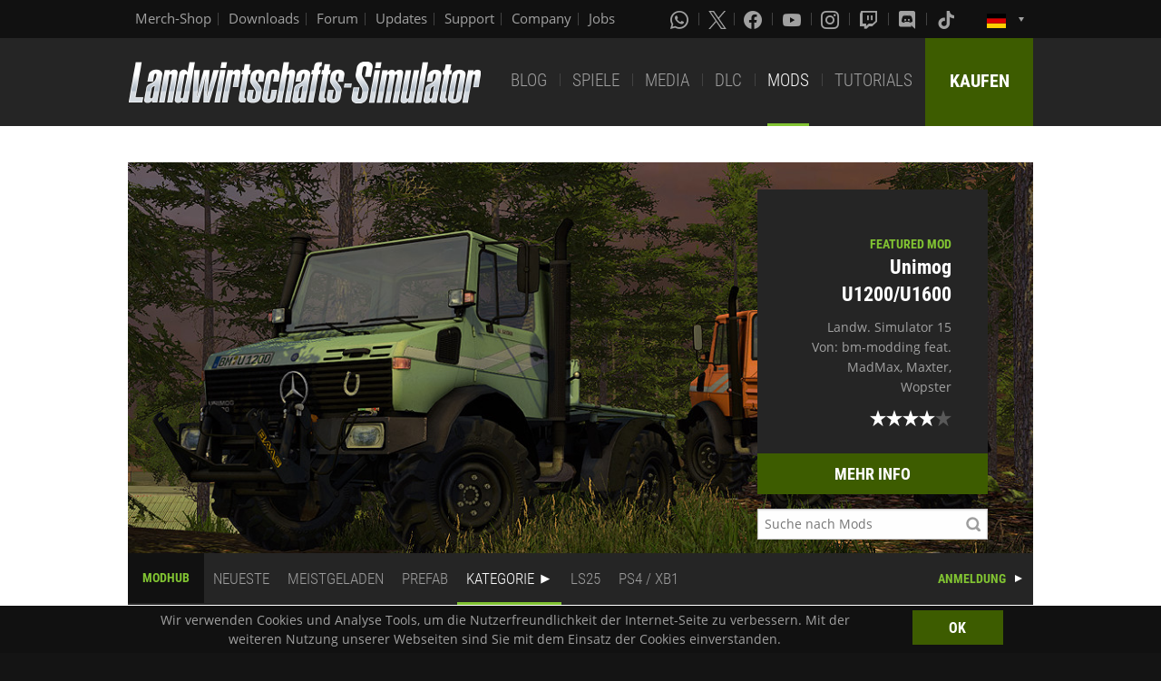

--- FILE ---
content_type: text/html; charset=UTF-8
request_url: https://www.farming-simulator.com/mods.php?lang=de&country=de&title=fs2015&filter=other&page=0
body_size: 8035
content:
<!DOCTYPE html>
<html class="no-js" lang="de">
<head>
    <meta charset="utf-8">
    <meta name="viewport" content="width=device-width">
    <meta name="description" content="Welcome to the official website of Farming Simulator, the #1 farming simulation game by GIANTS Software.">
    <meta name="keywords" content="farming simulator, landwirtschafts simulator, farming, landwirtschafts, landwirtschaft, game, app, pc, mac, ps4, xbox one, nintendo switch, vita, nintendo 3ds, iPhone, iPad, android, kindle, agriculture, windows phone, multiplayer, mods, giants software">
        <meta property="og:title" content="ModHub | Landwirtschafts-Simulator">
    <meta property="og:type" content="website">
    <meta property="og:image" content="/img/content/facebookOG/og_base.jpg">
    <meta property="og:url" content="https://www.farming-simulator.com/mods.php?lang=de&country=de&title=fs2015&filter=other&page=0">
    <meta property="og:description" content="ModHub | Landwirtschafts-Simulator">
    <meta property="og:site_name" content="Landwirtschafts-Simulator">

            <meta name="apple-itunes-app" content="app-id=6444400410>" />

    <link rel="shortcut icon" href="/img/page/favicon.ico" type="image/x-icon">
    <link rel="apple-touch-icon" href="/img/page/apple-touch/apple-touch-icon.png">
    <link rel="apple-touch-icon" sizes="57x57" href="/img/page/apple-touch/apple-touch-icon-57x57.png">
    <link rel="apple-touch-icon" sizes="72x72" href="/img/page/apple-touch/apple-touch-icon-72x72.png">
    <link rel="apple-touch-icon" sizes="76x76" href="/img/page/apple-touch/apple-touch-icon-76x76.png">
    <link rel="apple-touch-icon" sizes="114x114" href="/img/page/apple-touch/apple-touch-icon-114x114.png">
    <link rel="apple-touch-icon" sizes="120x120" href="/img/page/apple-touch/apple-touch-icon-120x120.png">
    <link rel="apple-touch-icon" sizes="144x144" href="/img/page/apple-touch/apple-touch-icon-144x144.png">
    <link rel="apple-touch-icon" sizes="152x152" href="/img/page/apple-touch/apple-touch-icon-152x152.png">
    <title>ModHub | Landwirtschafts-Simulator</title>

    <link rel="stylesheet" href="/css/coreui-icons-brand.min.css?v=1905206285" async="true">
    <link rel="stylesheet" href="/css/icofont.min.css?v=3809342778" async="true">
    <link rel="stylesheet" href="/css/main.css?v=2680376899" async="true">

    
                <link rel="stylesheet" type="text/css" href="/css/menu.css?v=3704664866" media="screen"/>
    </head>
<body>
<div class="white-bg clearfix">
    <!--Start header-->
    <!-- header.Header start -->
    <header class="main-header" role="banner" data-module="sticky">
        <div class="header-bar clearfix">
            <div class="row column">

                <div class="top-bar-left">
                    <ul class="menu float-left">
                        <li>
                            <a href="https://www.amazon.de/stores/FarmingSimulator/page/9A9F1907-13EB-45C3-B236-F7049E3D1D8C?ref_=ast_bln&ingress=0&visitId=3d684a99-483f-4a42-a18e-5d476450e18f" target="_blank">
                                Merch-Shop                            </a>
                        </li>
                        <li>
                            <a href="https://eshop.giants-software.com/downloads.php" target="_blank">Downloads</a>
                        </li>
                        <li>
                            <a href="https://forum.giants-software.com/viewforum.php?f=615" target="_newFSForum">Forum</a>
                        </li>
                        <li>
                            <a href="/updates.php">Updates</a>
                        </li>
                        <li>
                            <a href="/support.php">Support</a>
                        </li>
                        <li>
                            <a href="https://www.giants-software.com/" target="_blank">Company</a>
                        </li>
                        <li>
                            <a href="https://www.giants-software.com/jobs.php" target="_blank">Jobs</a>
                        </li>
                    </ul>
                </div>
                <div class="top-bar-right">
                    <ul class="menu float-left">
                        <li>
                            <a target="_newWhatsapp" href="https://whatsapp.com/channel/0029Va7XvT0CHDyd5Spgqm0Q" aria-label="Whatsapp">
                                <i class="icon cib-whatsapp" aria-hidden="true"></i>
                            </a>
                        </li>
                        <li>
                            <a target="_newTwitter" href="https://twitter.com/farmingsim" aria-label="X (formerly Twitter)">
                                <svg class="icon cib-twitter-x" width="20" height="20" viewBox="0 0 1200 1227" xmlns="http://www.w3.org/2000/svg">
                                    <path d="M714.163 519.284L1160.89 0H1055.03L667.137 450.887L357.328 0H0L468.492 681.821L0 1226.37H105.866L515.491 750.218L842.672 1226.37H1200L714.137 519.284H714.163ZM569.165 687.828L521.697 619.934L144.011 79.6944H306.615L611.412 515.685L658.88 583.579L1055.08 1150.3H892.476L569.165 687.854V687.828Z"/>
                                </svg>
                            </a>
                        </li>
                        <li>
                            <a target="_newFacebook" href="https://www.facebook.com/giants.farming.simulator" aria-label="Facebook">
                                <i class="icon cib-facebook" aria-hidden="true"></i>
                            </a>
                        </li>
                        <li>
                            <a target="_newYoutube" href="https://www.youtube.com/giantssoftware" aria-label="Youtube">
                                <i class="icon cib-youtube" aria-hidden="true"></i>
                            </a>
                        </li>
                        <li>
                            <a target="_newInstagram" href="https://www.instagram.com/farmingsimulator/" aria-label="Instagram">
                                <i class="icon cib-instagram" aria-hidden="true"></i>
                            </a>
                        </li>
                        <li>
                            <a target="_newTwitch" href="https://www.twitch.tv/giantssoftwarede" aria-label="Twitch">
                                <i class="icon cib-twitch" aria-hidden="true"></i>
                            </a>
                        </li>
                        <li>
                            <a target="_newDiscord" href="https://discord.gg/giantssoftware" aria-label="Discord">
                                <i class="icon cib-discord" aria-hidden="true"></i>
                            </a>
                        </li>
                        <li>
                            <a target="_newTiktok" href="https://www.tiktok.com/@farmingsimulator" aria-label="Tiktok">
                                <i class="icon cib-tiktok" aria-hidden="true"></i>
                            </a>
                        </li>
                    </ul>
                                        <ul class="dropdown menu float-right">
                        <li class="is-dropdown-submenu-parent is-down-arrow menu-flags">
                            <a href="#">
                                <img src="/img/page/country_flags/de.png" alt="lang"></a>
                            <ul class="menu submenu is-dropdown-submenu first-sub vertical">
                                                            <li>
                                    <a href="?lang=en&amp;country=ar&amp;filter=other&amp;page=0">
                                    <!--a href="?lang=en&country=ar&title=fs2015&filter=other&page=0&amp;filter=other&amp;page=0"-->
                                        <img style="border:1px solid #000;" src="/img/page/country_flags/ar.png" alt=""><span class="country">Argentina</span> <span>(en)</span>
                                    </a>
                                </li>
                                                            <li>
                                    <a href="?lang=en&amp;country=au&amp;filter=other&amp;page=0">
                                    <!--a href="?lang=en&country=au&title=fs2015&filter=other&page=0&amp;filter=other&amp;page=0"-->
                                        <img style="border:1px solid #000;" src="/img/page/country_flags/au.png" alt=""><span class="country">Australia</span> <span>(en)</span>
                                    </a>
                                </li>
                                                            <li>
                                    <a href="?lang=de&amp;country=be&amp;filter=other&amp;page=0">
                                    <!--a href="?lang=de&country=be&title=fs2015&filter=other&page=0&amp;filter=other&amp;page=0"-->
                                        <img style="border:1px solid #000;" src="/img/page/country_flags/be.png" alt=""><span class="country">Belgien</span> <span>(de)</span>
                                    </a>
                                </li>
                                                            <li>
                                    <a href="?lang=fr&amp;country=be&amp;filter=other&amp;page=0">
                                    <!--a href="?lang=fr&country=be&title=fs2015&filter=other&page=0&amp;filter=other&amp;page=0"-->
                                        <img style="border:1px solid #000;" src="/img/page/country_flags/be.png" alt=""><span class="country">Belgique</span> <span>(fr)</span>
                                    </a>
                                </li>
                                                            <li>
                                    <a href="?lang=en&amp;country=be&amp;filter=other&amp;page=0">
                                    <!--a href="?lang=en&country=be&title=fs2015&filter=other&page=0&amp;filter=other&amp;page=0"-->
                                        <img style="border:1px solid #000;" src="/img/page/country_flags/be.png" alt=""><span class="country">België</span> <span>(en)</span>
                                    </a>
                                </li>
                                                            <li>
                                    <a href="?lang=en&amp;country=br&amp;filter=other&amp;page=0">
                                    <!--a href="?lang=en&country=br&title=fs2015&filter=other&page=0&amp;filter=other&amp;page=0"-->
                                        <img style="border:1px solid #000;" src="/img/page/country_flags/br.png" alt=""><span class="country">Brasil</span> <span>(en)</span>
                                    </a>
                                </li>
                                                            <li>
                                    <a href="?lang=en&amp;country=ca&amp;filter=other&amp;page=0">
                                    <!--a href="?lang=en&country=ca&title=fs2015&filter=other&page=0&amp;filter=other&amp;page=0"-->
                                        <img style="border:1px solid #000;" src="/img/page/country_flags/ca.png" alt=""><span class="country">Canada</span> <span>(en)</span>
                                    </a>
                                </li>
                                                            <li>
                                    <a href="?lang=fr&amp;country=ca&amp;filter=other&amp;page=0">
                                    <!--a href="?lang=fr&country=ca&title=fs2015&filter=other&page=0&amp;filter=other&amp;page=0"-->
                                        <img style="border:1px solid #000;" src="/img/page/country_flags/ca.png" alt=""><span class="country">Canada</span> <span>(fr)</span>
                                    </a>
                                </li>
                                                            <li>
                                    <a href="?lang=en&amp;country=cz&amp;filter=other&amp;page=0">
                                    <!--a href="?lang=en&country=cz&title=fs2015&filter=other&page=0&amp;filter=other&amp;page=0"-->
                                        <img style="border:1px solid #000;" src="/img/page/country_flags/cz.png" alt=""><span class="country">Česko</span> <span>(en)</span>
                                    </a>
                                </li>
                                                            <li>
                                    <a href="?lang=en&amp;country=cl&amp;filter=other&amp;page=0">
                                    <!--a href="?lang=en&country=cl&title=fs2015&filter=other&page=0&amp;filter=other&amp;page=0"-->
                                        <img style="border:1px solid #000;" src="/img/page/country_flags/cl.png" alt=""><span class="country">Chile</span> <span>(en)</span>
                                    </a>
                                </li>
                                                            <li>
                                    <a href="?lang=en&amp;country=dk&amp;filter=other&amp;page=0">
                                    <!--a href="?lang=en&country=dk&title=fs2015&filter=other&page=0&amp;filter=other&amp;page=0"-->
                                        <img style="border:1px solid #000;" src="/img/page/country_flags/dk.png" alt=""><span class="country">Danmark</span> <span>(en)</span>
                                    </a>
                                </li>
                                                            <li>
                                    <a href="?lang=de&amp;country=de&amp;filter=other&amp;page=0">
                                    <!--a href="?lang=de&country=de&title=fs2015&filter=other&page=0&amp;filter=other&amp;page=0"-->
                                        <img style="border:1px solid #000;" src="/img/page/country_flags/de.png" alt=""><span class="country">Deutschland</span> <span>(de)</span>
                                    </a>
                                </li>
                                                            <li>
                                    <a href="?lang=en&amp;country=es&amp;filter=other&amp;page=0">
                                    <!--a href="?lang=en&country=es&title=fs2015&filter=other&page=0&amp;filter=other&amp;page=0"-->
                                        <img style="border:1px solid #000;" src="/img/page/country_flags/es.png" alt=""><span class="country">España</span> <span>(en)</span>
                                    </a>
                                </li>
                                                            <li>
                                    <a href="?lang=fr&amp;country=fr&amp;filter=other&amp;page=0">
                                    <!--a href="?lang=fr&country=fr&title=fs2015&filter=other&page=0&amp;filter=other&amp;page=0"-->
                                        <img style="border:1px solid #000;" src="/img/page/country_flags/fr.png" alt=""><span class="country">France</span> <span>(fr)</span>
                                    </a>
                                </li>
                                                            <li>
                                    <a href="?lang=en&amp;country=hr&amp;filter=other&amp;page=0">
                                    <!--a href="?lang=en&country=hr&title=fs2015&filter=other&page=0&amp;filter=other&amp;page=0"-->
                                        <img style="border:1px solid #000;" src="/img/page/country_flags/hr.png" alt=""><span class="country">Hrvatska</span> <span>(en)</span>
                                    </a>
                                </li>
                                                            <li>
                                    <a href="?lang=en&amp;country=ie&amp;filter=other&amp;page=0">
                                    <!--a href="?lang=en&country=ie&title=fs2015&filter=other&page=0&amp;filter=other&amp;page=0"-->
                                        <img style="border:1px solid #000;" src="/img/page/country_flags/ie.png" alt=""><span class="country">Ireland</span> <span>(en)</span>
                                    </a>
                                </li>
                                                            <li>
                                    <a href="?lang=en&amp;country=it&amp;filter=other&amp;page=0">
                                    <!--a href="?lang=en&country=it&title=fs2015&filter=other&page=0&amp;filter=other&amp;page=0"-->
                                        <img style="border:1px solid #000;" src="/img/page/country_flags/it.png" alt=""><span class="country">Italia</span> <span>(en)</span>
                                    </a>
                                </li>
                                                            <li>
                                    <a href="?lang=en&amp;country=hu&amp;filter=other&amp;page=0">
                                    <!--a href="?lang=en&country=hu&title=fs2015&filter=other&page=0&amp;filter=other&amp;page=0"-->
                                        <img style="border:1px solid #000;" src="/img/page/country_flags/hu.png" alt=""><span class="country">Magyarország</span> <span>(en)</span>
                                    </a>
                                </li>
                                                            <li>
                                    <a href="?lang=en&amp;country=nl&amp;filter=other&amp;page=0">
                                    <!--a href="?lang=en&country=nl&title=fs2015&filter=other&page=0&amp;filter=other&amp;page=0"-->
                                        <img style="border:1px solid #000;" src="/img/page/country_flags/nl.png" alt=""><span class="country">Nederland</span> <span>(en)</span>
                                    </a>
                                </li>
                                                            <li>
                                    <a href="?lang=en&amp;country=no&amp;filter=other&amp;page=0">
                                    <!--a href="?lang=en&country=no&title=fs2015&filter=other&page=0&amp;filter=other&amp;page=0"-->
                                        <img style="border:1px solid #000;" src="/img/page/country_flags/no.png" alt=""><span class="country">Norge</span> <span>(en)</span>
                                    </a>
                                </li>
                                                            <li>
                                    <a href="?lang=de&amp;country=at&amp;filter=other&amp;page=0">
                                    <!--a href="?lang=de&country=at&title=fs2015&filter=other&page=0&amp;filter=other&amp;page=0"-->
                                        <img style="border:1px solid #000;" src="/img/page/country_flags/at.png" alt=""><span class="country">Österreich</span> <span>(de)</span>
                                    </a>
                                </li>
                                                            <li>
                                    <a href="?lang=pl&amp;country=pl&amp;filter=other&amp;page=0">
                                    <!--a href="?lang=pl&country=pl&title=fs2015&filter=other&page=0&amp;filter=other&amp;page=0"-->
                                        <img style="border:1px solid #000;" src="/img/page/country_flags/pl.png" alt=""><span class="country">Polska</span> <span>(pl)</span>
                                    </a>
                                </li>
                                                            <li>
                                    <a href="?lang=en&amp;country=pt&amp;filter=other&amp;page=0">
                                    <!--a href="?lang=en&country=pt&title=fs2015&filter=other&page=0&amp;filter=other&amp;page=0"-->
                                        <img style="border:1px solid #000;" src="/img/page/country_flags/pt.png" alt=""><span class="country">Portugal</span> <span>(en)</span>
                                    </a>
                                </li>
                                                            <li>
                                    <a href="?lang=en&amp;country=ro&amp;filter=other&amp;page=0">
                                    <!--a href="?lang=en&country=ro&title=fs2015&filter=other&page=0&amp;filter=other&amp;page=0"-->
                                        <img style="border:1px solid #000;" src="/img/page/country_flags/ro.png" alt=""><span class="country">România</span> <span>(en)</span>
                                    </a>
                                </li>
                                                            <li>
                                    <a href="?lang=de&amp;country=ch&amp;filter=other&amp;page=0">
                                    <!--a href="?lang=de&country=ch&title=fs2015&filter=other&page=0&amp;filter=other&amp;page=0"-->
                                        <img style="border:1px solid #000;" src="/img/page/country_flags/ch.png" alt=""><span class="country">Schweiz</span> <span>(de)</span>
                                    </a>
                                </li>
                                                            <li>
                                    <a href="?lang=en&amp;country=si&amp;filter=other&amp;page=0">
                                    <!--a href="?lang=en&country=si&title=fs2015&filter=other&page=0&amp;filter=other&amp;page=0"-->
                                        <img style="border:1px solid #000;" src="/img/page/country_flags/si.png" alt=""><span class="country">Slovenija</span> <span>(en)</span>
                                    </a>
                                </li>
                                                            <li>
                                    <a href="?lang=en&amp;country=sk&amp;filter=other&amp;page=0">
                                    <!--a href="?lang=en&country=sk&title=fs2015&filter=other&page=0&amp;filter=other&amp;page=0"-->
                                        <img style="border:1px solid #000;" src="/img/page/country_flags/sk.png" alt=""><span class="country">Slovensko</span> <span>(en)</span>
                                    </a>
                                </li>
                                                            <li>
                                    <a href="?lang=en&amp;country=za&amp;filter=other&amp;page=0">
                                    <!--a href="?lang=en&country=za&title=fs2015&filter=other&page=0&amp;filter=other&amp;page=0"-->
                                        <img style="border:1px solid #000;" src="/img/page/country_flags/za.png" alt=""><span class="country">South Africa</span> <span>(en)</span>
                                    </a>
                                </li>
                                                            <li>
                                    <a href="?lang=en&amp;country=rs&amp;filter=other&amp;page=0">
                                    <!--a href="?lang=en&country=rs&title=fs2015&filter=other&page=0&amp;filter=other&amp;page=0"-->
                                        <img style="border:1px solid #000;" src="/img/page/country_flags/rs.png" alt=""><span class="country">Srbija</span> <span>(en)</span>
                                    </a>
                                </li>
                                                            <li>
                                    <a href="?lang=fr&amp;country=ch&amp;filter=other&amp;page=0">
                                    <!--a href="?lang=fr&country=ch&title=fs2015&filter=other&page=0&amp;filter=other&amp;page=0"-->
                                        <img style="border:1px solid #000;" src="/img/page/country_flags/ch.png" alt=""><span class="country">Suisse</span> <span>(fr)</span>
                                    </a>
                                </li>
                                                            <li>
                                    <a href="?lang=en&amp;country=fi&amp;filter=other&amp;page=0">
                                    <!--a href="?lang=en&country=fi&title=fs2015&filter=other&page=0&amp;filter=other&amp;page=0"-->
                                        <img style="border:1px solid #000;" src="/img/page/country_flags/fi.png" alt=""><span class="country">Suomi</span> <span>(en)</span>
                                    </a>
                                </li>
                                                            <li>
                                    <a href="?lang=en&amp;country=se&amp;filter=other&amp;page=0">
                                    <!--a href="?lang=en&country=se&title=fs2015&filter=other&page=0&amp;filter=other&amp;page=0"-->
                                        <img style="border:1px solid #000;" src="/img/page/country_flags/se.png" alt=""><span class="country">Sverige</span> <span>(en)</span>
                                    </a>
                                </li>
                                                            <li>
                                    <a href="?lang=en&amp;country=ch&amp;filter=other&amp;page=0">
                                    <!--a href="?lang=en&country=ch&title=fs2015&filter=other&page=0&amp;filter=other&amp;page=0"-->
                                        <img style="border:1px solid #000;" src="/img/page/country_flags/ch.png" alt=""><span class="country">Svizzera</span> <span>(en)</span>
                                    </a>
                                </li>
                                                            <li>
                                    <a href="?lang=en&amp;country=gb&amp;filter=other&amp;page=0">
                                    <!--a href="?lang=en&country=gb&title=fs2015&filter=other&page=0&amp;filter=other&amp;page=0"-->
                                        <img style="border:1px solid #000;" src="/img/page/country_flags/gb.png" alt=""><span class="country">United Kingdom</span> <span>(en)</span>
                                    </a>
                                </li>
                                                            <li>
                                    <a href="?lang=en&amp;country=us&amp;filter=other&amp;page=0">
                                    <!--a href="?lang=en&country=us&title=fs2015&filter=other&page=0&amp;filter=other&amp;page=0"-->
                                        <img style="border:1px solid #000;" src="/img/page/country_flags/us.png" alt=""><span class="country">United States</span> <span>(en)</span>
                                    </a>
                                </li>
                                                            <li>
                                    <a href="?lang=en&amp;country=ru&amp;filter=other&amp;page=0">
                                    <!--a href="?lang=en&country=ru&title=fs2015&filter=other&page=0&amp;filter=other&amp;page=0"-->
                                        <img style="border:1px solid #000;" src="/img/page/country_flags/ru.png" alt=""><span class="country">Россия</span> <span>(en)</span>
                                    </a>
                                </li>
                                                            <li>
                                    <a href="?lang=en&amp;country=ua&amp;filter=other&amp;page=0">
                                    <!--a href="?lang=en&country=ua&title=fs2015&filter=other&page=0&amp;filter=other&amp;page=0"-->
                                        <img style="border:1px solid #000;" src="/img/page/country_flags/ua.png" alt=""><span class="country">Україна</span> <span>(en)</span>
                                    </a>
                                </li>
                                                            <li>
                                    <a href="?lang=en&amp;country=jp&amp;filter=other&amp;page=0">
                                    <!--a href="?lang=en&country=jp&title=fs2015&filter=other&page=0&amp;filter=other&amp;page=0"-->
                                        <img style="border:1px solid #000;" src="/img/page/country_flags/jp.png" alt=""><span class="country">日本</span> <span>(en)</span>
                                    </a>
                                </li>
                                                        </ul>
                        </li>
                    </ul>
                </div>
            </div>
        </div>
        <div class="top-bar">
            <div class="row column">
                <div class="top-bar-left">
                    <a href="/index.php" class="logo float-left">
                        <img src="/img/page/logo-main_de.png" alt="Farming Simulator Logo"></a>
                </div>
                <div class="top-bar-right">
                    <ul class="menu float-left">
                        <li>
                            <a  href="/news.php">BLOG</a>
                        </li>
                        <li>
                            <a  href="/about.php">SPIELE</a>
                        </li>
                        <li>
                            <a   href="/media.php">MEDIA</a>
                        </li>
                        <li>
                            <a   href="/dlc.php">DLC</a>
                        </li>
                        <li>
                            <a class="active" href="/mods.php">MODS</a>
                        </li>
                        <li>
                            <a  href="/newsArticle.php?news_id=280">TUTORIALS</a>
                        </li>
                    </ul>
                    <a href="/buy-now.php" class="button button--buy-now float-right">KAUFEN</a>
                </div>
            </div>
        </div>
    </header>
    <!-- /Header -->
    <!--End header-->
<div class="box-space">
    <div class="row column">
        
        <div class="dlc-featured dlc-featured--mods clearfix" style="background-image: url('https://cdn32.giants-software.com/modHub/storage/00020356/screenshot0.jpg');">
            <div class="dlc-featured__info text-right">
                <div class="preheader">FEATURED MOD</div>
                <h3 class="color-white">Unimog U1200/U1600</h3>
                <p>Landw. Simulator 15<br>
                    <span>Von: bm-modding feat. MadMax, Maxter, Wopster</span></p>
                <div class="mods-main-rating clearfix">
<span class="icon-star"></span>
<span class="icon-star"></span>
<span class="icon-star"></span>
<span class="icon-star"></span>
<span class="icon-star grey"></span>
</div>
        
                <a href="mod.php?mod_id=20356&title=fs2015" class="button button-buy button-middle button-no-margin expanded">MEHR INFO</a>
                <div class="mod-search-box">
                    <form method="GET" action="/mods.php?lang=de&country=de&title=fs2015&filter=other&page=0">
                        <input type="hidden" name="title" value="fs2015">
                        <input type="text" name="searchMod" value="" placeholder="Suche nach Mods" class="mod-search-input">
                    </form>
                </div>
            </div>
        </div><div class="nav">
    <nav>
        <ul class="menu2 menu-bar">
            <li>
                <h3 class="nav-title"><a href="mods.php">MODHUB</a></h3>
            </li>
            <li class="">
                <a class="menu-link" href="mods.php?title=fs2015&amp;filter=latest&amp;page=0">NEUESTE</a>
            </li>
            <li class="">
                <a class="menu-link" href="mods.php?title=fs2015&amp;filter=mostDownloaded&amp;page=0">MEISTGELADEN</a>
            </li>
            <li class="">
                <a class="menu-link" href="mods.php?title=fs2015&amp;filter=prefab&amp;page=0">PREFAB</a>
            </li>

            <li class="is-active">
                <a class="menu-link menu-submenu" href="javascript:void(0);">KATEGORIE</a>
                <ul class="menu-dropdown ">
                                                    <li class="">
                                    <a class="menu-link" href="mods.php?title=fs2015&amp;filter=tractor&amp;page=0">Traktor</a>
                                </li>
                                                                <li class="">
                                    <a class="menu-link" href="mods.php?title=fs2015&amp;filter=combine&amp;page=0">Ernte</a>
                                </li>
                                                                <li class="">
                                    <a class="menu-link" href="mods.php?title=fs2015&amp;filter=tool&amp;page=0">Gerät</a>
                                </li>
                                                                <li class="">
                                    <a class="menu-link" href="mods.php?title=fs2015&amp;filter=trailer&amp;page=0">Anhänger</a>
                                </li>
                                                                <li class="">
                                    <a class="menu-link" href="mods.php?title=fs2015&amp;filter=object&amp;page=0">Objekt</a>
                                </li>
                                                                <li class="">
                                    <a class="menu-link" href="mods.php?title=fs2015&amp;filter=map&amp;page=0">Karte</a>
                                </li>
                                                                <li class="">
                                    <a class="menu-link" href="mods.php?title=fs2015&amp;filter=package&amp;page=0">Paket</a>
                                </li>
                                                                <li class="is-active">
                                    <a class="menu-link" href="mods.php?title=fs2015&amp;filter=other&amp;page=0">Andere</a>
                                </li>
                                                </ul>
            </li>

                            <li>
                    <a class="menu-link" href="mods.php?title=fs2025&amp;page=0">LS25</a>
                </li>
            
                            <li class="">
                    <a class="menu-link" href="mods.php?title=fs2015&amp;filter=console&amp;page=0">PS4 / XB1</a>
                </li>
                                    <li class="menu-align-right">
                <span><a href="https://modhub.giants-software.com/main.php" class="mods-login">ANMELDUNG</a></span>
            </li>
        </ul>
    </nav>
</div>    </div>

    
    <div class="row medium-up-1 large-up-2">
        <div class="column">
            <div class="machines machines--mods">
                <div class="dlc__title clearfix">
                    <h4 class="float-left"><span class="icon-star gold"></span>EMPFEHLUNG</h4>
                    <div class="dlc__price float-right">€ 9,99</div>
                </div>
                <div class="machines__content">
                    <div class="machines__img">
                        
                        <a href="dlc-detail.php?dlc_id=fs15holmer"><img src="https://cdn32.giants-software.com/modHub/storage/00038838/iconBig.jpg"></a>
                    </div>
                    <div class="machines__overview">
                        <h3>HOLMER - DLC</h3>
                        <p>Landw. Simulator 15<br>
                            <span>Von: GIANTS Software</span></p>
                        
                        <a href="dlc-detail.php?dlc_id=fs15holmer" class="button button-buy button-middle button-no-margin expanded">MEHR INFO</a>
                    </div>
                </div>
            </div>
        </div>
    </div><div class="row">
        <div class="medium-6 large-3 columns">
            <div class="mod-item">
                <div class="mod-item__img">
                    
                    <a href="mod.php?mod_id=40394&title=fs2015"><img src="https://cdn32.giants-software.com/modHub/storage/00040394/iconBig.jpg"></a>
                </div>
                <div class="mod-item__content">
                    <h4> Vault-Tec Pack 3 - Megaloader</h4>
                    <p><span>Von: CraigRock</span></p>
                    <div class="mods-rating clearfix">
<span class="icon-star"></span>
<span class="icon-star"></span>
<span class="icon-star"></span>
<span class="icon-star grey"></span>
<span class="icon-star grey"></span>
</div>
        <div class="mod-item__rating-num">3.2&nbsp;(913)
</div>
                </div>
                <a href="mod.php?mod_id=40394&title=fs2015" class="button button-buy button-middle button-no-margin expanded">MEHR INFO</a>
            </div>
        </div>
        <div class="medium-6 large-3 columns">
            <div class="mod-item">
                <div class="mod-item__img">
                    <div class="mod-label mod-label-beta">BETA!</div>
                    <a href="mod.php?mod_id=44963&title=fs2015"><img src="https://cdn32.giants-software.com/modHub/storage/00044963/iconBig.jpg"></a>
                </div>
                <div class="mod-item__content">
                    <h4> Monosem pack</h4>
                    <p><span>Von: RobinvE/Bayerbua</span></p>
                    <div class="mods-rating clearfix">
<span class="icon-star"></span>
<span class="icon-star"></span>
<span class="icon-star"></span>
<span class="icon-star half"></span>
<span class="icon-star grey"></span>
</div>
        <div class="mod-item__rating-num">3.7&nbsp;(777)
</div>
                </div>
                <a href="mod.php?mod_id=44963&title=fs2015" class="button button-buy button-middle button-no-margin expanded">MEHR INFO</a>
            </div>
        </div>
        <div class="medium-6 large-3 columns">
            <div class="mod-item">
                <div class="mod-item__img">
                    <div class="mod-label mod-label-beta">BETA!</div>
                    <a href="mod.php?mod_id=46094&title=fs2015"><img src="https://cdn32.giants-software.com/modHub/storage/00046094/iconBig.jpg"></a>
                </div>
                <div class="mod-item__content">
                    <h4> Usa 2000 CF</h4>
                    <p><span>Von: Team Deifel Gbr; Konvertiert Modder Rolf</span></p>
                    <div class="mods-rating clearfix">
<span class="icon-star"></span>
<span class="icon-star"></span>
<span class="icon-star"></span>
<span class="icon-star"></span>
<span class="icon-star grey"></span>
</div>
        <div class="mod-item__rating-num">3.8&nbsp;(703)
</div>
                </div>
                <a href="mod.php?mod_id=46094&title=fs2015" class="button button-buy button-middle button-no-margin expanded">MEHR INFO</a>
            </div>
        </div>
        <div class="medium-6 large-3 columns">
            <div class="mod-item">
                <div class="mod-item__img">
                    <div class="mod-label mod-label-beta">BETA!</div>
                    <a href="mod.php?mod_id=46366&title=fs2015"><img src="https://cdn32.giants-software.com/modHub/storage/00046366/iconBig.jpg"></a>
                </div>
                <div class="mod-item__content">
                    <h4> Notes Mod</h4>
                    <p><span>Von: LoogleCZ</span></p>
                    <div class="mods-rating clearfix">
<span class="icon-star"></span>
<span class="icon-star"></span>
<span class="icon-star"></span>
<span class="icon-star"></span>
<span class="icon-star grey"></span>
</div>
        <div class="mod-item__rating-num">3.9&nbsp;(291)
</div>
                </div>
                <a href="mod.php?mod_id=46366&title=fs2015" class="button button-buy button-middle button-no-margin expanded">MEHR INFO</a>
            </div>
        </div></div><div class="row">
        <div class="medium-6 large-3 columns">
            <div class="mod-item">
                <div class="mod-item__img">
                    <div class="mod-label mod-label-beta">BETA!</div>
                    <a href="mod.php?mod_id=45898&title=fs2015"><img src="https://cdn32.giants-software.com/modHub/storage/00045898/iconBig.jpg"></a>
                </div>
                <div class="mod-item__content">
                    <h4> [FBM-Team] Ponsse Buffalo Autoload-Funktion V2.1 MP (FIX)</h4>
                    <p><span>Von: Team Forbidden Mods</span></p>
                    <div class="mods-rating clearfix">
<span class="icon-star"></span>
<span class="icon-star"></span>
<span class="icon-star"></span>
<span class="icon-star"></span>
<span class="icon-star grey"></span>
</div>
        <div class="mod-item__rating-num">3.8&nbsp;(649)
</div>
                </div>
                <a href="mod.php?mod_id=45898&title=fs2015" class="button button-buy button-middle button-no-margin expanded">MEHR INFO</a>
            </div>
        </div>
        <div class="medium-6 large-3 columns">
            <div class="mod-item">
                <div class="mod-item__img">
                    <div class="mod-label mod-label-beta">BETA!</div>
                    <a href="mod.php?mod_id=44194&title=fs2015"><img src="https://cdn32.giants-software.com/modHub/storage/00044194/iconBig.jpg"></a>
                </div>
                <div class="mod-item__content">
                    <h4> Volkswagen Golf 1 Turbo Diesel</h4>
                    <p><span>Von: Volvo V40 Fahrer und Modall</span></p>
                    <div class="mods-rating clearfix">
<span class="icon-star"></span>
<span class="icon-star"></span>
<span class="icon-star"></span>
<span class="icon-star half"></span>
<span class="icon-star grey"></span>
</div>
        <div class="mod-item__rating-num">3.4&nbsp;(1722)
</div>
                </div>
                <a href="mod.php?mod_id=44194&title=fs2015" class="button button-buy button-middle button-no-margin expanded">MEHR INFO</a>
            </div>
        </div>
        <div class="medium-6 large-3 columns">
            <div class="mod-item">
                <div class="mod-item__img">
                    <div class="mod-label mod-label-beta">BETA!</div>
                    <a href="mod.php?mod_id=37145&title=fs2015"><img src="https://cdn32.giants-software.com/modHub/storage/00037145/iconBig.jpg"></a>
                </div>
                <div class="mod-item__content">
                    <h4> Feldarbeits-aufträge</h4>
                    <p><span>Von: rafftnix, BM Modding</span></p>
                    <div class="mods-rating clearfix">
<span class="icon-star"></span>
<span class="icon-star"></span>
<span class="icon-star"></span>
<span class="icon-star"></span>
<span class="icon-star grey"></span>
</div>
        <div class="mod-item__rating-num">4.2&nbsp;(641)
</div>
                </div>
                <a href="mod.php?mod_id=37145&title=fs2015" class="button button-buy button-middle button-no-margin expanded">MEHR INFO</a>
            </div>
        </div>
        <div class="medium-6 large-3 columns">
            <div class="mod-item">
                <div class="mod-item__img">
                    <div class="mod-label mod-label-beta">BETA!</div>
                    <a href="mod.php?mod_id=43133&title=fs2015"><img src="https://cdn32.giants-software.com/modHub/storage/00043133/iconBig.jpg"></a>
                </div>
                <div class="mod-item__content">
                    <h4> Sipma Farma Z276 1</h4>
                    <p><span>Von: Pawian</span></p>
                    <div class="mods-rating clearfix">
<span class="icon-star"></span>
<span class="icon-star"></span>
<span class="icon-star"></span>
<span class="icon-star half"></span>
<span class="icon-star grey"></span>
</div>
        <div class="mod-item__rating-num">3.5&nbsp;(677)
</div>
                </div>
                <a href="mod.php?mod_id=43133&title=fs2015" class="button button-buy button-middle button-no-margin expanded">MEHR INFO</a>
            </div>
        </div></div><div class="row">
        <div class="medium-6 large-3 columns">
            <div class="mod-item">
                <div class="mod-item__img">
                    <div class="mod-label mod-label-beta">BETA!</div>
                    <a href="mod.php?mod_id=43458&title=fs2015"><img src="https://cdn32.giants-software.com/modHub/storage/00043458/iconBig.jpg"></a>
                </div>
                <div class="mod-item__content">
                    <h4> Leere Map</h4>
                    <p><span>Von: Fabian007</span></p>
                    <div class="mods-rating clearfix">
<span class="icon-star"></span>
<span class="icon-star"></span>
<span class="icon-star"></span>
<span class="icon-star half"></span>
<span class="icon-star grey"></span>
</div>
        <div class="mod-item__rating-num">3.5&nbsp;(574)
</div>
                </div>
                <a href="mod.php?mod_id=43458&title=fs2015" class="button button-buy button-middle button-no-margin expanded">MEHR INFO</a>
            </div>
        </div>
        <div class="medium-6 large-3 columns">
            <div class="mod-item">
                <div class="mod-item__img">
                    <div class="mod-label mod-label-beta">BETA!</div>
                    <a href="mod.php?mod_id=41896&title=fs2015"><img src="https://cdn32.giants-software.com/modHub/storage/00041896/iconBig.jpg"></a>
                </div>
                <div class="mod-item__content">
                    <h4> KW T800 TriAxle</h4>
                    <p><span>Von: SpectralDodger</span></p>
                    <div class="mods-rating clearfix">
<span class="icon-star"></span>
<span class="icon-star"></span>
<span class="icon-star"></span>
<span class="icon-star half"></span>
<span class="icon-star grey"></span>
</div>
        <div class="mod-item__rating-num">3.6&nbsp;(1515)
</div>
                </div>
                <a href="mod.php?mod_id=41896&title=fs2015" class="button button-buy button-middle button-no-margin expanded">MEHR INFO</a>
            </div>
        </div>
        <div class="medium-6 large-3 columns">
            <div class="mod-item">
                <div class="mod-item__img">
                    <div class="mod-label mod-label-beta">BETA!</div>
                    <a href="mod.php?mod_id=40366&title=fs2015"><img src="https://cdn32.giants-software.com/modHub/storage/00040366/iconBig.jpg"></a>
                </div>
                <div class="mod-item__content">
                    <h4> Wohnhaus mit Garage </h4>
                    <p><span>Von: m4pj3cts</span></p>
                    <div class="mods-rating clearfix">
<span class="icon-star"></span>
<span class="icon-star"></span>
<span class="icon-star"></span>
<span class="icon-star half"></span>
<span class="icon-star grey"></span>
</div>
        <div class="mod-item__rating-num">3.7&nbsp;(781)
</div>
                </div>
                <a href="mod.php?mod_id=40366&title=fs2015" class="button button-buy button-middle button-no-margin expanded">MEHR INFO</a>
            </div>
        </div>
        <div class="medium-6 large-3 columns">
            <div class="mod-item">
                <div class="mod-item__img">
                    <div class="mod-label mod-label-beta">BETA!</div>
                    <a href="mod.php?mod_id=40044&title=fs2015"><img src="https://cdn32.giants-software.com/modHub/storage/00040044/iconBig.jpg"></a>
                </div>
                <div class="mod-item__content">
                    <h4> Werbetafel</h4>
                    <p><span>Von: m4pj3cts</span></p>
                    <div class="mods-rating clearfix">
<span class="icon-star"></span>
<span class="icon-star"></span>
<span class="icon-star"></span>
<span class="icon-star half"></span>
<span class="icon-star grey"></span>
</div>
        <div class="mod-item__rating-num">3.3&nbsp;(254)
</div>
                </div>
                <a href="mod.php?mod_id=40044&title=fs2015" class="button button-buy button-middle button-no-margin expanded">MEHR INFO</a>
            </div>
        </div></div><div class="row">
        <div class="medium-6 large-3 columns">
            <div class="mod-item">
                <div class="mod-item__img">
                    <div class="mod-label mod-label-beta">BETA!</div>
                    <a href="mod.php?mod_id=40027&title=fs2015"><img src="https://cdn32.giants-software.com/modHub/storage/00040027/iconBig.jpg"></a>
                </div>
                <div class="mod-item__content">
                    <h4> Volvo XC70 D4 Kommunal</h4>
                    <p><span>Von: Corsa D Fahrer,Teamkollege, FMFS</span></p>
                    <div class="mods-rating clearfix">
<span class="icon-star"></span>
<span class="icon-star"></span>
<span class="icon-star"></span>
<span class="icon-star half"></span>
<span class="icon-star grey"></span>
</div>
        <div class="mod-item__rating-num">3.3&nbsp;(2166)
</div>
                </div>
                <a href="mod.php?mod_id=40027&title=fs2015" class="button button-buy button-middle button-no-margin expanded">MEHR INFO</a>
            </div>
        </div>
        <div class="medium-6 large-3 columns">
            <div class="mod-item">
                <div class="mod-item__img">
                    <div class="mod-label mod-label-beta">BETA!</div>
                    <a href="mod.php?mod_id=39737&title=fs2015"><img src="https://cdn32.giants-software.com/modHub/storage/00039737/iconBig.jpg"></a>
                </div>
                <div class="mod-item__content">
                    <h4> Ford F150</h4>
                    <p><span>Von: BigCountry</span></p>
                    <div class="mods-rating clearfix">
<span class="icon-star"></span>
<span class="icon-star"></span>
<span class="icon-star"></span>
<span class="icon-star half"></span>
<span class="icon-star grey"></span>
</div>
        <div class="mod-item__rating-num">3.6&nbsp;(888)
</div>
                </div>
                <a href="mod.php?mod_id=39737&title=fs2015" class="button button-buy button-middle button-no-margin expanded">MEHR INFO</a>
            </div>
        </div>
        <div class="medium-6 large-3 columns">
            <div class="mod-item">
                <div class="mod-item__img">
                    <div class="mod-label mod-label-beta">BETA!</div>
                    <a href="mod.php?mod_id=39706&title=fs2015"><img src="https://cdn32.giants-software.com/modHub/storage/00039706/iconBig.jpg"></a>
                </div>
                <div class="mod-item__content">
                    <h4> Figuren wechseln</h4>
                    <p><span>Von: agp8x, Ingolf</span></p>
                    <div class="mods-rating clearfix">
<span class="icon-star"></span>
<span class="icon-star"></span>
<span class="icon-star"></span>
<span class="icon-star"></span>
<span class="icon-star grey"></span>
</div>
        <div class="mod-item__rating-num">3.9&nbsp;(1159)
</div>
                </div>
                <a href="mod.php?mod_id=39706&title=fs2015" class="button button-buy button-middle button-no-margin expanded">MEHR INFO</a>
            </div>
        </div>
        <div class="medium-6 large-3 columns">
            <div class="mod-item">
                <div class="mod-item__img">
                    <div class="mod-label mod-label-beta">BETA!</div>
                    <a href="mod.php?mod_id=39418&title=fs2015"><img src="https://cdn32.giants-software.com/modHub/storage/00039418/iconBig.jpg"></a>
                </div>
                <div class="mod-item__content">
                    <h4> MAN TGS41570 8x8 Agrar</h4>
                    <p><span>Von: Bavaria Modding Jörg</span></p>
                    <div class="mods-rating clearfix">
<span class="icon-star"></span>
<span class="icon-star"></span>
<span class="icon-star"></span>
<span class="icon-star half"></span>
<span class="icon-star grey"></span>
</div>
        <div class="mod-item__rating-num">3.5&nbsp;(1766)
</div>
                </div>
                <a href="mod.php?mod_id=39418&title=fs2015" class="button button-buy button-middle button-no-margin expanded">MEHR INFO</a>
            </div>
        </div></div><div class="row">
        <div class="medium-6 large-3 columns">
            <div class="mod-item">
                <div class="mod-item__img">
                    <div class="mod-label mod-label-beta">BETA!</div>
                    <a href="mod.php?mod_id=38757&title=fs2015"><img src="https://cdn32.giants-software.com/modHub/storage/00038757/iconBig.jpg"></a>
                </div>
                <div class="mod-item__content">
                    <h4> Case IH Magnum Pack</h4>
                    <p><span>Von: fozzy691</span></p>
                    <div class="mods-rating clearfix">
<span class="icon-star"></span>
<span class="icon-star"></span>
<span class="icon-star"></span>
<span class="icon-star"></span>
<span class="icon-star grey"></span>
</div>
        <div class="mod-item__rating-num">4&nbsp;(813)
</div>
                </div>
                <a href="mod.php?mod_id=38757&title=fs2015" class="button button-buy button-middle button-no-margin expanded">MEHR INFO</a>
            </div>
        </div>
        <div class="medium-6 large-3 columns">
            <div class="mod-item">
                <div class="mod-item__img">
                    <div class="mod-label mod-label-beta">BETA!</div>
                    <a href="mod.php?mod_id=38756&title=fs2015"><img src="https://cdn32.giants-software.com/modHub/storage/00038756/iconBig.jpg"></a>
                </div>
                <div class="mod-item__content">
                    <h4> CaseIH Puma Pack</h4>
                    <p><span>Von: fozzy691</span></p>
                    <div class="mods-rating clearfix">
<span class="icon-star"></span>
<span class="icon-star"></span>
<span class="icon-star"></span>
<span class="icon-star"></span>
<span class="icon-star grey"></span>
</div>
        <div class="mod-item__rating-num">4&nbsp;(723)
</div>
                </div>
                <a href="mod.php?mod_id=38756&title=fs2015" class="button button-buy button-middle button-no-margin expanded">MEHR INFO</a>
            </div>
        </div>
        <div class="medium-6 large-3 columns">
            <div class="mod-item">
                <div class="mod-item__img">
                    <div class="mod-label mod-label-beta">BETA!</div>
                    <a href="mod.php?mod_id=37834&title=fs2015"><img src="https://cdn32.giants-software.com/modHub/storage/00037834/iconBig.jpg"></a>
                </div>
                <div class="mod-item__content">
                    <h4> Tieflader für Quaderballen</h4>
                    <p><span>Von: Fendtbreizh22, TSF3 forum</span></p>
                    <div class="mods-rating clearfix">
<span class="icon-star"></span>
<span class="icon-star"></span>
<span class="icon-star"></span>
<span class="icon-star half"></span>
<span class="icon-star grey"></span>
</div>
        <div class="mod-item__rating-num">3.6&nbsp;(443)
</div>
                </div>
                <a href="mod.php?mod_id=37834&title=fs2015" class="button button-buy button-middle button-no-margin expanded">MEHR INFO</a>
            </div>
        </div>
        <div class="medium-6 large-3 columns">
            <div class="mod-item">
                <div class="mod-item__img">
                    <div class="mod-label mod-label-beta">BETA!</div>
                    <a href="mod.php?mod_id=37836&title=fs2015"><img src="https://cdn32.giants-software.com/modHub/storage/00037836/iconBig.jpg"></a>
                </div>
                <div class="mod-item__content">
                    <h4> Tieflader für Rundballen</h4>
                    <p><span>Von: Fendtbreizh22, TSF3 forum</span></p>
                    <div class="mods-rating clearfix">
<span class="icon-star"></span>
<span class="icon-star"></span>
<span class="icon-star"></span>
<span class="icon-star half"></span>
<span class="icon-star grey"></span>
</div>
        <div class="mod-item__rating-num">3.6&nbsp;(330)
</div>
                </div>
                <a href="mod.php?mod_id=37836&title=fs2015" class="button button-buy button-middle button-no-margin expanded">MEHR INFO</a>
            </div>
        </div></div><div class="row">
        <div class="medium-6 large-3 columns">
            <div class="mod-item">
                <div class="mod-item__img">
                    <div class="mod-label mod-label-beta">BETA!</div>
                    <a href="mod.php?mod_id=37177&title=fs2015"><img src="https://cdn32.giants-software.com/modHub/storage/00037177/iconBig.jpg"></a>
                </div>
                <div class="mod-item__content">
                    <h4> Maulwurf und Hügel</h4>
                    <p><span>Von: m4pj3cts</span></p>
                    <div class="mods-rating clearfix">
<span class="icon-star"></span>
<span class="icon-star"></span>
<span class="icon-star"></span>
<span class="icon-star half"></span>
<span class="icon-star grey"></span>
</div>
        <div class="mod-item__rating-num">3.5&nbsp;(354)
</div>
                </div>
                <a href="mod.php?mod_id=37177&title=fs2015" class="button button-buy button-middle button-no-margin expanded">MEHR INFO</a>
            </div>
        </div>
        <div class="medium-6 large-3 columns">
            <div class="mod-item">
                <div class="mod-item__img">
                    <div class="mod-label mod-label-beta">BETA!</div>
                    <a href="mod.php?mod_id=36949&title=fs2015"><img src="https://cdn32.giants-software.com/modHub/storage/00036949/iconBig.jpg"></a>
                </div>
                <div class="mod-item__content">
                    <h4> Lizard Fam 1.9 TD Kommunaldienstwagen (Update)</h4>
                    <p><span>Von: Opel Corsa D Fahrer</span></p>
                    <div class="mods-rating clearfix">
<span class="icon-star"></span>
<span class="icon-star"></span>
<span class="icon-star"></span>
<span class="icon-star grey"></span>
<span class="icon-star grey"></span>
</div>
        <div class="mod-item__rating-num">3.2&nbsp;(535)
</div>
                </div>
                <a href="mod.php?mod_id=36949&title=fs2015" class="button button-buy button-middle button-no-margin expanded">MEHR INFO</a>
            </div>
        </div>
        <div class="medium-6 large-3 columns">
            <div class="mod-item">
                <div class="mod-item__img">
                    <div class="mod-label mod-label-beta">BETA!</div>
                    <a href="mod.php?mod_id=36761&title=fs2015"><img src="https://cdn32.giants-software.com/modHub/storage/00036761/iconBig.jpg"></a>
                </div>
                <div class="mod-item__content">
                    <h4> Station wash Kärcher</h4>
                    <p><span>Von: BlackSheep</span></p>
                    <div class="mods-rating clearfix">
<span class="icon-star"></span>
<span class="icon-star"></span>
<span class="icon-star"></span>
<span class="icon-star"></span>
<span class="icon-star grey"></span>
</div>
        <div class="mod-item__rating-num">4.1&nbsp;(794)
</div>
                </div>
                <a href="mod.php?mod_id=36761&title=fs2015" class="button button-buy button-middle button-no-margin expanded">MEHR INFO</a>
            </div>
        </div>
        <div class="medium-6 large-3 columns">
            <div class="mod-item">
                <div class="mod-item__img">
                    <div class="mod-label mod-label-beta">BETA!</div>
                    <a href="mod.php?mod_id=36177&title=fs2015"><img src="https://cdn32.giants-software.com/modHub/storage/00036177/iconBig.jpg"></a>
                </div>
                <div class="mod-item__content">
                    <h4> Cultivator Baeke 2.7M</h4>
                    <p><span>Von: lesagri ls modding</span></p>
                    <div class="mods-rating clearfix">
<span class="icon-star"></span>
<span class="icon-star"></span>
<span class="icon-star"></span>
<span class="icon-star grey"></span>
<span class="icon-star grey"></span>
</div>
        <div class="mod-item__rating-num">3&nbsp;(112)
</div>
                </div>
                <a href="mod.php?mod_id=36177&title=fs2015" class="button button-buy button-middle button-no-margin expanded">MEHR INFO</a>
            </div>
        </div></div><!-- pagination -->
        <div class="row column">
            <div class="pagination-wrap">
                <div class="pagination-previous disabled"></div>
                <ul class="pagination text-center clearfix" role="navigation" aria-label="Pagination">
                    <li class="current">
                        <span class="show-for-sr">You're on page</span> 1
                    </li>
                    <li>
                        <a href="mods.php?title=fs2015&filter=other&page=1" aria-label="Page 2">2</a>
                    </li>
                    <li>
                        <a href="mods.php?title=fs2015&filter=other&page=2" aria-label="Page 3">3</a>
                    </li>
                </ul>
                <div class="pagination-next"><a href="mods.php?title=fs2015&filter=other&page=1" aria-label="Previous page"></a></div>
            </div><div class="row column mods-footer-desc text-center">Alle nutzergenerierten Inhalte auf dem ModHub sind Eigentum des jeweiligen Urhebers. GIANTS Software sowie unsere Co-Publisher/Distributoren sind nicht verantwortlich für diese nutzergenerierten Inhalte oder für Schäden, die sie an Ihrem Spiel verursachen können. Falls sie denken, dass ein nutzergenerierter Inhalt ohne ihre Einwilligung auf ModHub angeboten wird, bitten wir sie uns zu kontaktieren. <br> <script type="text/javascript">
var borbarad = unescape('%67%69%61%6e%74%73%2d%73%6f%66%74%77%61%72%65');
var rohal = unescape('%61%62%75%73%65');
var gubal = unescape('%63%6f%6d');
document.write('<a href="mailto'+':'+rohal+'@'+borbarad+'.'+gubal+'">')
document.write(rohal+'@'+borbarad+'.'+gubal+'</a>');
</script>
</div>
        </div>
    </div><section class="social-box">
    <div class="row column">
        <h2 class="title-base">Social Media</h2>
    </div>
    <div class="row">
        <div class="medium-6 columns">
            <ul class="menu menu-social-box">
                <li>
                    <a href="https://twitter.com/farmingsim" target="_newTwitter">
                        <div class="table">
                            <div class="table-cell">
                                <img src="/img/page/icon-sm-x.png" style="width:44px;" alt="X (formerly Twitter)">
                            </div>
                        </div>
                    </a>
                </li>
                <li>
                    <a href="https://www.facebook.com/giants.farming.simulator" target="_newFacebook">
                        <div class="table">
                            <div class="table-cell">
                                <img src="/img/page/icon-sm-facebook.png" style="width:44px;" alt="Facebook">
                            </div>
                        </div>
                    </a>
                </li>
                <li>
                    <a href="https://www.youtube.com/giantssoftware" target="_newYoutube">
                        <div class="table">
                            <div class="table-cell">
                                <img src="/img/page/icon-sm-youtube.png" style="width:44px;" alt="Youtube">
                            </div>
                        </div>
                    </a>
                </li>
                <li>
                    <a href="https://www.instagram.com/farmingsimulator/" target="_newInstagram">
                        <div class="table">
                            <div class="table-cell">
                                <img src="/img/page/icon-sm-instagram.png" style="width:44px;" alt="Instagram">
                            </div>
                        </div>
                    </a>
                </li>
                <li>
                    <a href="https://www.twitch.tv/giantssoftwarede" target="_newTwitch">
                        <div class="table">
                            <div class="table-cell">
                                <img src="/img/page/icon-sm-twitch.png" style="width:44px;" alt="Twitch">
                            </div>
                        </div>
                    </a>
                </li>
                <li>
                    <a href="https://discord.gg/giantssoftware" target="_newDiscord">
                        <div class="table">
                            <div class="table-cell">
                                <img src="/img/page/icon-sm-discord.png" style="width:44px;" alt="Discord">
                            </div>
                        </div>
                    </a>
                </li>
                <li>
                    <a href="https://whatsapp.com/channel/0029Va7XvT0CHDyd5Spgqm0Q" target="_newWhatsapp">
                        <div class="table">
                            <div class="table-cell">
                                <img src="/img/page/icon-sm-whatsapp.png" style="width:44px;" alt="Whatsapp">
                            </div>
                        </div>
                    </a>
                </li>
                <li>
                    <a href="https://www.tiktok.com/@farmingsimulator" target="_newTikTok">
                        <div class="table">
                            <div class="table-cell">
                                <img src="/img/page/icon-sm-tiktok.png" style="width:44px;" alt="Tiktok">
                            </div>
                        </div>
                    </a>
                </li>
            </ul>
        </div>
        <div class="medium-6 columns">
            <div class="social-box__twitt text-center">
                <div>
                    <a href="https://twitter.com/farmingsim" target="_newTwitter"><img src="/img/page/icon-sm-x.png" style="width:44px;" alt="X (formerly Twitter)"></a>
                </div>
                <p>Looking for some chill winter vibes tonight? ❄️
Relax with snowy landscapes and enhanced winter sounds in our Farming Simulator Winter ASMR. Best enjoyed with headphones for study or gaming sessions 🎧

Want longer versions?
Drop a 👍 in the comments!
🎧 <a target="_blank" href="https://t.co/UwygyquMcb">https://t.co/UwygyquMcb</a> <a target="_blank" href="https://t.co/zWf8GIOaZD">https://t.co/zWf8GIOaZD</a></p>
            </div>
        </div>
    </div>
</section>

<div class="partners clearfix text-center">
    <div class="row">
        <div class="columns">
            <div class="table">
                <div class="table-cell"><img src="/img/page/partner-windows.png" alt="Windows"></div>
            </div>
        </div>
        <div class="columns">
            <div class="table">
                <div class="table-cell"><img src="/img/page/partner-mac.png" alt="Mac"></div>
            </div>
        </div>
        <div class="columns">
            <div class="table">
                <div class="table-cell"><a href="https://www.playstation.com/" target="_newPlaystation"><img src="/img/page/partner-playstation.png" alt="PlayStation"></a></div>
            </div>
        </div>
        <div class="columns">
            <div class="table">
                <div class="table-cell"><a href="https://www.xbox.com/" target="_newXbox"><img src="/img/page/partner-xbox.png" alt="Xbox"></a></div>
            </div>
        </div>
        <div class="columns">
            <div class="table">
                <div class="table-cell"><a href="https://www.logitechg.com/" target="_newLogitechg"><img src="/img/page/partner-logitech.png" alt="Logitech"></a></div>
            </div>
        </div>
        <div class="columns">
            <div class="table">
                <div class="table-cell"><a href="https://hori.co.uk/" target="_newHori"><img src="/img/page/partner-hori.png" alt="Hori"></a></div>
            </div>
        </div>
        <div class="columns">
            <div class="table">
                <div class="table-cell"><a href="https://www.thrustmaster.com/" target="_newThrustmaster"><img src="/img/page/partner-thrustmasterShort.png" alt="Thrustmaster"></a></div>
            </div>
        </div>
    </div>
</div>
<!-- Footer -->
<footer class="main-footer clearfix">
        <div class="row">
            <div class="medium-12 columns">
                <div class="copyright">
                    <a href="https://giants-software.com" target="_newGiantsSoftware"><img class="copyright__logo" src="/img/page/logo-giants.png" alt="GIANTS Logo"></a>
                    <div>
                        <div class="footer-links">
                            <a href="/privacyPolicy.php">DATENSCHUTZERKLÄRUNG</a><span> | </span>
                            <a href="/termsAndConditions.php">NUTZUNGSBEDINGUNGEN</a><span> | </span>
                            <a href="/imprint.php">IMPRESSUM</a><span> | </span>
                            <a href="https://press.giants-software.com/?lang=de">PRESSE</a>
                        </div>
                        <div class="footer-legal">
                            &copy; 2026 GIANTS Software GmbH Alle Rechte vorbehalten.                            Alle anderen Warenzeichen sind das Eigentum ihrer jeweiligen Besitzer.                        </div>
                    </div>
                </div>


            </div>
        </div>
</footer>
<!-- /Footer -->
</div>

<div id="cookie-banner">
    <div class="row column">
        <div class="large-10 columns" style="text-align:center;">
        Wir verwenden Cookies und Analyse Tools, um die Nutzerfreundlichkeit der Internet-Seite zu verbessern. Mit der weiteren Nutzung unserer Webseiten sind Sie mit dem Einsatz der Cookies einverstanden.        </div>
        <div class="large-2 columns">
            <input class="button button-buy button-small button-no-margin expanded" style="max-width:100px;margin:auto;" value="OK" type="button" onclick="acceptCookies()">
        </div>
    </div>
</div>


        <script src="/js/vendor/jquery.min.js?v=2614854663"></script>

        <script src="/js/frontend.js?v=3298210713"></script>

        <script>$(document).foundation();</script>
        
        
    
    

    <script src="/js/cookieBanner.js"></script>
    </body>
</html>

